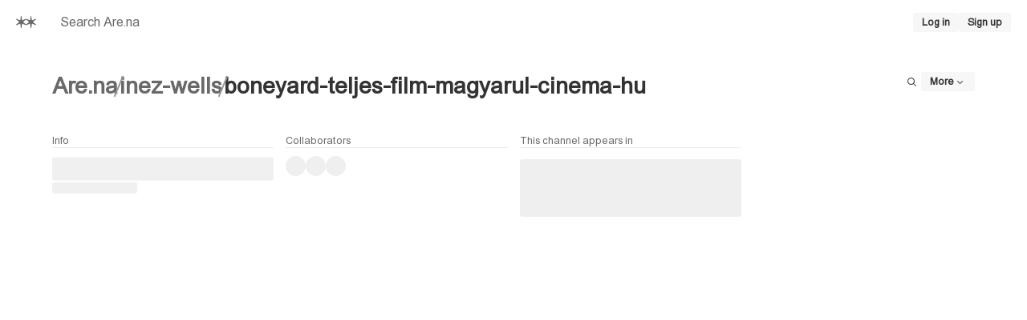

--- FILE ---
content_type: text/html; charset=utf-8
request_url: https://www.are.na/inez-wells/boneyard-teljes-film-magyarul-cinema-hu
body_size: 13579
content:
<!DOCTYPE html><html lang="en"><head><meta charSet="utf-8" data-next-head=""/><meta name="viewport" content="width=device-width, initial-scale=1, viewport-fit=cover" data-next-head=""/><link rel="search" type="application/opensearchdescription+xml" title="Search Are.na" href="/opensearch.xml" data-next-head=""/><meta name="apple-mobile-web-app-status-bar-style" content="black-translucent" data-next-head=""/><meta name="theme-color" content="#FFF" data-next-head=""/><title data-next-head="">Boneyard Teljes film magyarul - CINEMA HU | Are.na</title><meta name="title" content="Boneyard Teljes film magyarul - CINEMA HU | Are.na" data-next-head=""/><meta name="description" content="Boneyard Teljes film magyarul
Néz HD ▶️ https://hu-videa.web.app/1114738?arena
B…nline film adatlapok, online filmek, sorozat adatlapok mozicsillag| online Videa" data-next-head=""/><link rel="canonical" href="https://www.are.na/inez-wells/boneyard-teljes-film-magyarul-cinema-hu" data-next-head=""/><meta property="og:type" content="website" data-next-head=""/><meta property="og:url" content="https://www.are.na/inez-wells/boneyard-teljes-film-magyarul-cinema-hu" data-next-head=""/><meta property="og:title" content="Boneyard Teljes film magyarul - CINEMA HU | Are.na" data-next-head=""/><meta property="og:site_name" content="Are.na" data-next-head=""/><meta property="og:description" content="Boneyard Teljes film magyarul
Néz HD ▶️ https://hu-videa.web.app/1114738?arena
B…nline film adatlapok, online filmek, sorozat adatlapok mozicsillag| online Videa" data-next-head=""/><meta property="twitter:title" content="Boneyard Teljes film magyarul - CINEMA HU | Are.na" data-next-head=""/><meta property="twitter:card" content="summary" data-next-head=""/><meta property="twitter:url" content="https://www.are.na/inez-wells/boneyard-teljes-film-magyarul-cinema-hu" data-next-head=""/><meta property="twitter:site" content="@aredotna" data-next-head=""/><meta property="twitter:description" content="Boneyard Teljes film magyarul
Néz HD ▶️ https://hu-videa.web.app/1114738?arena
B…nline film adatlapok, online filmek, sorozat adatlapok mozicsillag| online Videa" data-next-head=""/><meta name="robots" content="noindex, nofollow" data-next-head=""/><link rel="alternate" type="application/rss+xml" title="Boneyard Teljes film magyarul - CINEMA HU | Are.na" href="https://www.are.na/inez-wells/boneyard-teljes-film-magyarul-cinema-hu/feed/rss" data-next-head=""/><style id="stitches">--sxs{--sxs:0 t-daOMHs t-beCCmj t-jffJHW t-cMwpSL}@media{:root,.t-daOMHs{--colors-gray0:#FFF;--colors-gray1:#F7F7F7;--colors-gray2:#EDEDED;--colors-gray3:#DEDEDE;--colors-gray4:#999;--colors-gray5:#696969;--colors-gray6:#333;--colors-gray7:#000;--colors-red1:#FAF4F3;--colors-red2:#DFBEBE;--colors-red3:#B93D3D;--colors-green1:#F4F8F3;--colors-green2:#B4D6B3;--colors-green3:#238020;--colors-blue1:#EBECF7;--colors-blue2:#3D46C2;--colors-blue3:#00075F;--colors-foregroundShadow:rgba(0, 0, 0, 0.08);--colors-foregroundLight:rgba(0, 0, 0, 0.6);--colors-foregroundHeavy:rgba(0, 0, 0, 0.85);--colors-backgroundShadow:rgba(255, 255, 255, 0.08);--colors-backgroundLight:rgba(247, 247, 247, 0.6);--colors-backgroundHeavy:rgba(255, 255, 255, 0.95);--colors-alert:#E15100;--colors-notification:#A87253;--colors-blend:multiply;--colors-blendInverted:screen;--colors-background:var(--colors-gray0);--colors-foreground:var(--colors-gray7);--colors-link:var(--colors-gray6);--colors-slate:var(--colors-gray5);--colors-focus:var(--colors-blue2);--colors-brandLight:var(--colors-blue1);--colors-brandDark:var(--colors-blue3);--colors-channelPrivate1:var(--colors-red1);--colors-channelPrivate2:var(--colors-red2);--colors-channelPrivate3:var(--colors-red3);--colors-channelPublic1:var(--colors-green1);--colors-channelPublic2:var(--colors-green2);--colors-channelPublic3:var(--colors-green3);--colors-channelClosed1:var(--colors-gray1);--colors-channelClosed2:var(--colors-gray3);--colors-channelClosed3:var(--colors-gray6);--colors-darkModeSetting:"DRKM" 0;--fonts-sans:'areal', 'areal Fallback', Arial, Helvetica, sans-serif, Arial, Helvetica, sans-serif;--fonts-serif:Times New Roman, Times, serif;--fonts-compact:Arial Narrow, Arial, Helvetica, sans-serif;--fonts-mono:'areal', 'areal Fallback', Arial, Helvetica, sans-serif, SFMono-Regular, Menlo, Monaco, Consolas, "Liberation Mono", "Courier New", monospace;--space-1:5px;--space-2:10px;--space-3:15px;--space-4:20px;--space-5:25px;--space-6:35px;--space-7:45px;--space-8:65px;--space-9:80px;--space-10:100px;--space-11:130px;--space-nudge:2px;--sizes-1:5px;--sizes-2:10px;--sizes-3:15px;--sizes-4:20px;--sizes-5:25px;--sizes-6:35px;--sizes-7:45px;--sizes-8:65px;--sizes-9:80px;--sizes-10:100px;--sizes-11:130px;--sizes-nudge:2px;--fontSizes-1:0.78125rem;--fontSizes-2:0.9rem;--fontSizes-3:1rem;--fontSizes-4:1.2rem;--fontSizes-5:1.5rem;--fontSizes-6:1.75rem;--fontSizes-7:2rem;--fontSizes-8:2.5rem;--fontSizes-9:3rem;--radii-1:3px;--radii-round:50%;--radii-pill:9999px;--shadows-1:0px 0px 20px 0px var(--colors-foregroundShadow);--blurs-1:blur(15px)}.t-beCCmj{--colors-gray0:#000;--colors-gray1:#1A1A1A;--colors-gray2:#333333;--colors-gray3:#4F4F4F;--colors-gray4:#696969;--colors-gray5:#B2B2B2;--colors-gray6:#E5E5E5;--colors-gray7:#FFF;--colors-red1:#1A0404;--colors-red2:#412020;--colors-red3:#EB6864;--colors-green1:#121D12;--colors-green2:#2A4C29;--colors-green3:#98DC89;--colors-blue1:#191D52;--colors-blue2:#5E6DEE;--colors-blue3:#C1C4EA;--colors-foregroundShadow:rgba(255, 255, 255, 0.1);--colors-foregroundLight:rgba(255, 255, 255, 0.8);--colors-foregroundHeavy:rgba(255, 255, 255, 0.85);--colors-backgroundShadow:rgba(0, 0, 0, 0.1);--colors-backgroundLight:rgba(26, 26, 26, 0.6);--colors-backgroundHeavy:rgba(0, 0, 0, 0.95);--colors-alert:#FF7A30;--colors-notification:#AC7556;--colors-blend:screen;--colors-blendInverted:multiply;--colors-background:var(--colors-gray0);--colors-foreground:var(--colors-gray7);--colors-link:var(--colors-gray6);--colors-slate:var(--colors-gray5);--colors-focus:var(--colors-blue2);--colors-brandLight:var(--colors-blue1);--colors-brandDark:var(--colors-blue3);--colors-channelPrivate1:var(--colors-red1);--colors-channelPrivate2:var(--colors-red2);--colors-channelPrivate3:var(--colors-red3);--colors-channelPublic1:var(--colors-green1);--colors-channelPublic2:var(--colors-green2);--colors-channelPublic3:var(--colors-green3);--colors-channelClosed1:var(--colors-gray1);--colors-channelClosed2:var(--colors-gray3);--colors-channelClosed3:var(--colors-gray6);--colors-darkModeSetting:"DRKM" 1}.t-jffJHW{--colors-gray0:#F5F1F0;--colors-gray1:#EAE6E5;--colors-gray2:#E0DBDA;--colors-gray3:#CAC5C4;--colors-gray4:#AAA4A3;--colors-gray5:#7F7977;--colors-gray6:#4A4240;--colors-gray7:#342C2A;--colors-red1:#F3EAEC;--colors-red2:#EACCDB;--colors-red3:#C95D9E;--colors-green1:#EAEBE6;--colors-green2:#C0D5BC;--colors-green3:#238020;--colors-blue1:#E2DFE9;--colors-blue2:#8082C5;--colors-blue3:#00075F;--colors-foregroundShadow:rgba(0, 0, 0, 0.08);--colors-foregroundLight:rgba(0, 0, 0, 0.6);--colors-foregroundHeavy:rgba(0, 0, 0, 0.85);--colors-backgroundShadow:rgba(255, 255, 255, 0.08);--colors-backgroundLight:#F5F1F099;--colors-backgroundHeavy:#F5F1F0F2;--colors-alert:#D6540B;--colors-notification:#B47E5F;--colors-blend:multiply;--colors-blendInverted:screen;--colors-background:var(--colors-gray0);--colors-foreground:var(--colors-gray7);--colors-link:var(--colors-gray6);--colors-slate:var(--colors-gray5);--colors-focus:var(--colors-blue2);--colors-brandLight:var(--colors-blue1);--colors-brandDark:var(--colors-blue3);--colors-channelPrivate1:var(--colors-red1);--colors-channelPrivate2:var(--colors-red2);--colors-channelPrivate3:var(--colors-red3);--colors-channelPublic1:var(--colors-green1);--colors-channelPublic2:var(--colors-green2);--colors-channelPublic3:var(--colors-green3);--colors-channelClosed1:var(--colors-gray1);--colors-channelClosed2:var(--colors-gray3);--colors-channelClosed3:var(--colors-gray6);--colors-darkModeSetting:"DRKM" 0}.t-cMwpSL{--colors-gray0:#16171E;--colors-gray1:#191B24;--colors-gray2:#342E38;--colors-gray3:#4F4756;--colors-gray4:#81738C;--colors-gray5:#A798B3;--colors-gray6:#D5CADE;--colors-gray7:#E7DBF0;--colors-red1:#1F1C25;--colors-red2:#432F41;--colors-red3:#CB76A9;--colors-green1:#121D12;--colors-green2:#2A4C29;--colors-green3:#98DC89;--colors-blue1:#191D52;--colors-blue2:#5E6DEE;--colors-blue3:#C1C4EA;--colors-foregroundShadow:rgba(255, 255, 255, 0.1);--colors-foregroundLight:rgba(255, 255, 255, 0.8);--colors-foregroundHeavy:rgba(255, 255, 255, 0.85);--colors-backgroundShadow:rgba(0, 0, 0, 0.1);--colors-backgroundLight:#342E3899;--colors-backgroundHeavy:#16171EF2;--colors-alert:#FF7A30;--colors-notification:#AC7556;--colors-blend:screen;--colors-blendInverted:multiply;--colors-background:var(--colors-gray0);--colors-foreground:var(--colors-gray7);--colors-link:var(--colors-gray6);--colors-slate:var(--colors-gray5);--colors-focus:var(--colors-blue2);--colors-brandLight:var(--colors-blue1);--colors-brandDark:var(--colors-blue3);--colors-channelPrivate1:var(--colors-red1);--colors-channelPrivate2:var(--colors-red2);--colors-channelPrivate3:var(--colors-red3);--colors-channelPublic1:var(--colors-green1);--colors-channelPublic2:var(--colors-green2);--colors-channelPublic3:var(--colors-green3);--colors-channelClosed1:var(--colors-gray1);--colors-channelClosed2:var(--colors-gray3);--colors-channelClosed3:var(--colors-gray6);--colors-darkModeSetting:"DRKM" 1}}--sxs{--sxs:1 k-dNOWux k-cLjNWA k-eyOShd k-kqQlqK k-fLByRu k-bHbNKp k-bEeTBK gvihfA}@media{@keyframes k-dNOWux{100%{transform:translateX(99%)}}@keyframes k-cLjNWA{0%{opacity:0}100%{opacity:100%}}@keyframes k-eyOShd{0%{opacity:0}100%{opacity:1}}@keyframes k-kqQlqK{0%{opacity:0;transform:translateY(calc(var(--space-2)*-1)) scale(.96)}100%{opacity:1;transform:translateY(0) scale(1)}}@keyframes k-fLByRu{from{opacity:0;transform:translateX(calc(100% + var(--space-4)))}to{opacity:1;transform:translateX(0)}}@keyframes k-bHbNKp{0%{opacity:1}100%{opacity:0}}@keyframes k-bEeTBK{from{opacity:1;transform:translateX(var(--radix-toast-swipe-end-x))}to{opacity:0;transform:translateX(calc(100% + var(--space-4)))}}*,*::before,*::after{box-sizing:border-box;font-synthesis:none}html,body,#__next{height:100%;-webkit-font-smoothing:antialiased;-moz-osx-font-smoothing:grayscale;text-rendering:optimizeLegibility;font-optical-sizing:auto;background-color:var(--colors-background);color:var(--colors-foreground);font-family:var(--fonts-sans);font-variation-settings:var(--colors-darkModeSetting)}html,body,div,span,applet,object,iframe,h1,h2,h3,h4,h5,h6,p,blockquote,pre,a,abbr,acronym,address,big,cite,code,del,dfn,em,img,ins,kbd,q,s,samp,small,strike,strong,sub,sup,tt,var,b,u,i,center,dl,dt,dd,ol,ul,li,fieldset,form,label,legend,table,caption,tbody,tfoot,thead,tr,th,td,article,aside,canvas,details,embed,figure,figcaption,footer,header,hgroup,main,menu,nav,output,ruby,section,summary,time,mark,audio,video{margin:0;padding:0;border:0;font-size:100%;font:inherit;vertical-align:baseline;font-weight:400;font-style:normal}html{font-size:16px}article,aside,details,figcaption,figure,footer,header,hgroup,main,menu,nav,section{display:block}*[hidden]{display:none}body{line-height:1}a{text-decoration:none;color:var(--colors-link)}strong,b{font-weight:bold}em,i{font-style:italic}ol,ul{list-style:none}blockquote,q{quotes:none}blockquote:before,blockquote:after,q:before,q:after{content:none}table{border-spacing:0}:focus-visible{outline:1px solid var(--colors-focus)}html[data-reduced-motion="true"] *,html[data-reduced-motion="true"] ::before,html[data-reduced-motion="true"] ::after{transition:none !important;animation:none !important}@media (prefers-reduced-motion: reduce){*,::before,::after{transition:none !important;animation:none !important}}}--sxs{--sxs:2 c-iYglRF PJLV c-iEDhts c-daAoGl c-kINbMZ c-hTwdXI c-kiRQBM c-dQxkem c-eWgxhm c-jSdxBA c-lgwVNZ c-lhJMUg c-cCfVEt c-eKamhT c-jOPjty c-kJGseq c-dDmWjQ c-dUFvmU c-eogPdn c-hNiVqx c-ftzJsE c-gbjnmB c-cUoLFD c-gpJXAo c-kNfSEB c-cHOcqd c-fnBQCI c-eJPzpK c-htoFbB c-PJLV c-dZaNqf c-aHiAw c-jcDSfe c-cFFMrz c-kawSXS c-fpBhwK c-eJNopK c-hdLoZa c-jfYOJE c-dqVyRg c-iHtwUJ c-dTJwak c-dZyCOD c-cZabfP c-gSwbLg c-bAJdsa c-fmfXXl c-gsVGru c-hhLtJw c-bfvwTm}@media{.c-iYglRF{position:fixed;top:0;left:-100%;width:100%;height:2px;animation:k-dNOWux 60s cubic-bezier(0, 1, 1, 1);animation-fill-mode:forwards;transition:transform 250ms ease-out, opacity 125ms 125ms ease-in;;transform:translate3d(0, 0, 0);z-index:200;background-color:var(--colors-gray4)}.c-iEDhts > svg{display:block;width:100%;height:100%;fill:CurrentColor}.c-daAoGl{flex:1;max-width:50%}@media (max-width: 900px){.c-daAoGl{max-width:75%}}@media (max-width: 520px){.c-daAoGl{max-width:100%}}.c-kINbMZ{-webkit-appearance:none;appearance:none;font-family:var(--fonts-sans);margin:0;outline:none;padding:0;width:100%;-webkit-tap-highlight-color:rgba(0, 0, 0, 0);background-color:var(--colors-gray1);color:var(--colors-gray6);border:1px solid transparent;border-radius:var(--radii-1)}.c-kINbMZ :-webkit-autofill{-webkit-background-clip:text}.c-kINbMZ::placeholder{color:var(--colors-slate)}.c-kINbMZ:hover{background-color:var(--colors-gray2);color:var(--colors-gray6)}.c-kINbMZ:hover::placeholder{color:var(--colors-gray6)}.c-kINbMZ:active{background-color:var(--colors-gray2)}.c-kINbMZ:focus{background-color:var(--colors-gray2);border-color:var(--colors-focus)}.c-kINbMZ:disabled{pointer-events:none;background-color:var(--colors-gray2);color:var(--colors-gray4);cursor:not-allowed}.c-kINbMZ:disabled::placeholder{color:var(--colors-gray4)}.c-hTwdXI{-webkit-appearance:none;appearance:none;padding:0;border:0;margin:0;background-color:transparent;color:inherit;font:inherit;text-align:inherit;cursor:pointer}.c-hTwdXI:disabled{cursor:default}.c-kiRQBM{display:inline-flex;flex-shrink:0;align-items:center;justify-content:center;text-align:center;border-radius:var(--radii-1);cursor:pointer;font-family:var(--fonts-sans);-webkit-user-select:none;user-select:none;text-decoration:none;overflow:hidden;white-space:nowrap;font-weight:bold;background-color:var(--colors-gray1);color:var(--colors-link);border:1px solid transparent;gap:var(--space-1)}.c-kiRQBM:hover{background-color:var(--colors-gray1);color:var(--colors-gray7);border:1px solid var(--colors-gray3)}.c-kiRQBM:active{background-color:var(--colors-gray1);color:var(--colors-gray7);border:1px solid var(--colors-gray7)}.c-kiRQBM:focus-visible{background-color:var(--colors-gray1);color:var(--colors-gray7);border:1px solid var(--colors-focus);outline:none}.c-kiRQBM:disabled{pointer-events:none;background-color:var(--colors-gray1);color:var(--colors-gray4)}.c-dQxkem{flex:2;min-width:0;overflow:auto;-webkit-overflow-scrolling:touch}@media (max-width: 520px){.c-dQxkem{height:50vh}}.c-eWgxhm{position:relative;width:1px;background-color:var(--colors-gray2);transition:background-color 200ms}@media (max-width: 520px){.c-eWgxhm{display:none}}.c-eWgxhm:before{content:"";position:absolute;top:0;left:50%;bottom:0;width:3px;background-color:transparent;transform:translateX(-50%);pointer-events:none;transition:background-color 200ms}.c-eWgxhm:after{content:"";position:absolute;top:0;left:50%;bottom:0;width:var(--sizes-3);cursor:ew-resize;transform:translateX(-50%)}.c-eWgxhm:hover{background-color:var(--colors-blue2)}.c-eWgxhm:hover:before{background-color:var(--colors-blue2)}.c-eWgxhm:active{background-color:var(--colors-blue3)}.c-jSdxBA{overflow:auto;-webkit-overflow-scrolling:touch;padding:var(--space-4);padding-bottom:var(--space-8);transition:opacity 200ms}@media (max-width: 520px){.c-jSdxBA{flex:1;width:100% !important}}.c-lgwVNZ{font-family:var(--fonts-sans)}.c-lgwVNZ strong,.c-lgwVNZ b{font-weight:bold}.c-lgwVNZ em,.c-lgwVNZ i{font-style:italic}.c-lhJMUg{position:relative;overflow:hidden;background-color:var(--colors-gray1);border-radius:var(--radii-1)}.c-lhJMUg::after{animation-name:k-cLjNWA;animation-duration:500ms;animation-direction:alternate;animation-iteration-count:infinite;animation-timing-function:ease-in-out;background-color:var(--colors-gray2);border-radius:inherit;position:absolute;bottom:0;top:0;left:0;right:0;content:""}.c-cCfVEt{flex-shrink:0}.c-eKamhT{position:fixed;bottom:0;right:0;display:flex;flex-direction:column;padding:var(--space-4);gap:var(--space-1);width:390px;max-width:100vw;margin:0;list-style:none;z-index:2147483647;outline:none}.c-jOPjty{display:flex;align-items:center;justify-content:space-between;position:fixed;bottom:0;left:0;right:0;padding-bottom:env(safe-area-inset-bottom);padding-left:env(safe-area-inset-left);padding-right:env(safe-area-inset-right);z-index:100}.c-jOPjty::before{content:"";position:absolute;bottom:0;left:0;right:0;height:166%;background:var(--colors-background);-webkit-mask-image:linear-gradient(to bottom, rgba(0, 0, 0, 0.000) 0.0%, rgba(0, 0, 0, 0.010) 6.3%, rgba(0, 0, 0, 0.038) 12.5%, rgba(0, 0, 0, 0.084) 18.8%, rgba(0, 0, 0, 0.146) 25.0%, rgba(0, 0, 0, 0.222) 31.3%, rgba(0, 0, 0, 0.309) 37.5%, rgba(0, 0, 0, 0.402) 43.8%, rgba(0, 0, 0, 0.500) 50.0%, rgba(0, 0, 0, 0.598) 56.3%, rgba(0, 0, 0, 0.691) 62.5%, rgba(0, 0, 0, 0.778) 68.8%, rgba(0, 0, 0, 0.854) 75.0%, rgba(0, 0, 0, 0.916) 81.3%, rgba(0, 0, 0, 0.962) 87.5%, rgba(0, 0, 0, 0.990) 93.8%, rgba(0, 0, 0, 1.000) 100.0%);mask-image:linear-gradient(to bottom, rgba(0, 0, 0, 0.000) 0.0%, rgba(0, 0, 0, 0.010) 6.3%, rgba(0, 0, 0, 0.038) 12.5%, rgba(0, 0, 0, 0.084) 18.8%, rgba(0, 0, 0, 0.146) 25.0%, rgba(0, 0, 0, 0.222) 31.3%, rgba(0, 0, 0, 0.309) 37.5%, rgba(0, 0, 0, 0.402) 43.8%, rgba(0, 0, 0, 0.500) 50.0%, rgba(0, 0, 0, 0.598) 56.3%, rgba(0, 0, 0, 0.691) 62.5%, rgba(0, 0, 0, 0.778) 68.8%, rgba(0, 0, 0, 0.854) 75.0%, rgba(0, 0, 0, 0.916) 81.3%, rgba(0, 0, 0, 0.962) 87.5%, rgba(0, 0, 0, 0.990) 93.8%, rgba(0, 0, 0, 1.000) 100.0%);-webkit-mask-image:linear-gradient(to bottom, rgba(0, 0, 0, 0.000) 0.0%, rgba(0, 0, 0, 0.010) 6.3%, rgba(0, 0, 0, 0.038) 12.5%, rgba(0, 0, 0, 0.084) 18.8%, rgba(0, 0, 0, 0.146) 25.0%, rgba(0, 0, 0, 0.222) 31.3%, rgba(0, 0, 0, 0.309) 37.5%, rgba(0, 0, 0, 0.402) 43.8%, rgba(0, 0, 0, 0.500) 50.0%, rgba(0, 0, 0, 0.598) 56.3%, rgba(0, 0, 0, 0.691) 62.5%, rgba(0, 0, 0, 0.778) 68.8%, rgba(0, 0, 0, 0.854) 75.0%, rgba(0, 0, 0, 0.916) 81.3%, rgba(0, 0, 0, 0.962) 87.5%, rgba(0, 0, 0, 0.990) 93.8%, rgba(0, 0, 0, 1.000) 100.0%);pointer-events:none;z-index:-1}.c-kJGseq{display:flex;align-items:center;justify-content:center;flex:1;padding-top:var(--space-3);padding-bottom:var(--space-3)}.c-dDmWjQ{padding-left:var(--space-8);padding-right:var(--space-8);padding-top:var(--space-6);padding-bottom:var(--space-6)}@media (max-width: 520px){.c-dDmWjQ{padding-left:var(--space-3);padding-right:var(--space-3);padding-top:var(--space-3);padding-bottom:var(--space-3)}}.c-dUFvmU{display:flex;justify-content:space-between;align-items:flex-start;gap:var(--space-4)}@media (max-width: 520px){.c-dUFvmU{flex-direction:column;align-items:stretch}}.c-eogPdn{display:flex;align-items:center;gap:0.5357142857142857em;min-width:0}.c-eogPdn,.c-eogPdn a{color:var(--colors-slate)}.c-eogPdn:hover,.c-eogPdn a:hover{color:var(--colors-foreground)}.c-hNiVqx{background-color:var(--colors-gray4);width:2px;height:1em;flex-shrink:0}.c-ftzJsE{width:100%;height:100%;overflow:hidden}.c-gbjnmB{display:grid;grid-column-gap:var(--space-3);grid-row-gap:var(--space-3);justify-content:center;grid-template-columns:repeat(auto-fill, minmax(260px, 1fr))}.c-cUoLFD{overflow:hidden;-webkit-hyphens:auto;hyphens:auto}.c-cUoLFD a{text-decoration:none}.c-gpJXAo{display:block;font-size:var(--fontSizes-1);color:var(--colors-gray5);border-bottom:1px solid var(--colors-gray2);padding-bottom:var(--space-nudge);margin-bottom:var(--space-2);height:-moz-fit-content;height:fit-content}.c-kNfSEB{display:flex;position:relative;background-color:var(--colors-gray2);overflow:hidden;flex-shrink:0}.c-cHOcqd{position:relative}.c-cHOcqd .c-jryhps{opacity:0;transform:translateY(2px);transition:opacity 50ms, visibility 50ms;visibility:hidden}.c-cHOcqd:hover .c-jryhps{opacity:1;visibility:visible}.c-fnBQCI{position:relative;display:flex;align-items:center;justify-content:center;text-align:left;overflow:hidden;width:100%;height:100%;background-color:transparent}.c-eJPzpK{position:absolute;right:var(--space-2);bottom:var(--space-2);display:flex;align-items:center;gap:var(--space-1)}.c-htoFbB{display:grid;grid-template-columns:repeat(12, 1fr);grid-gap:var(--space-3)}@media (max-width: 900px){.c-htoFbB{grid-template-columns:1fr}}@media (max-width: 900px){.c-htoFbB > div{grid-column:span 12}}.c-dZaNqf{display:flex;align-items:flex-start;gap:var(--space-2);padding:var(--space-3);border:1px solid var(--colors-gray3);border-radius:var(--radii-1);width:-moz-fit-content;width:fit-content}.c-dZaNqf a{font-weight:bold}.c-aHiAw{height:24px;width:24px}@media (max-width: 520px){.c-aHiAw{height:24px !important;width:24px !important;padding-left:0 !important;padding-right:0 !important}}.c-aHiAw{font-size:var(--fontSizes-1);background-color:var(--colors-gray1)}.c-aHiAw:hover{background-color:var(--colors-gray1);color:var(--colors-gray7);border:1px solid var(--colors-gray3)}.c-aHiAw:active{background-color:var(--colors-gray1);color:var(--colors-gray7);border:1px solid var(--colors-gray7)}.c-jcDSfe,.c-jcDSfe div,.c-jcDSfe figure,.c-jcDSfe section,.c-jcDSfe blockquote,.c-jcDSfe article,.c-jcDSfe section,.c-jcDSfe header{display:flex;flex-direction:column;gap:var(--space-2)}.c-jcDSfe p,.c-jcDSfe ul,.c-jcDSfe ol,.c-jcDSfe pre,.c-jcDSfe blockquote,.c-jcDSfe h1,.c-jcDSfe h2,.c-jcDSfe h3,.c-jcDSfe h4,.c-jcDSfe h5,.c-jcDSfe h6,.c-jcDSfe hr{margin:0;padding:0}.c-jcDSfe h1,.c-jcDSfe h2,.c-jcDSfe h3,.c-jcDSfe h4,.c-jcDSfe h5,.c-jcDSfe h6{font-weight:bold}.c-jcDSfe blockquote{border-left:1px solid var(--colors-gray2);padding-left:var(--space-2)}.c-jcDSfe pre{background-color:var(--colors-gray1);padding-left:var(--space-2);padding-right:var(--space-2);padding-top:var(--space-1);padding-bottom:var(--space-1);overflow:auto}.c-jcDSfe pre code{font-family:var(--fonts-mono);font-variation-settings:"MONO" 100;padding:0;background-color:transparent;font-size:100%}.c-jcDSfe code{background-color:var(--colors-gray2);font-family:var(--fonts-mono);font-variation-settings:"MONO" 75;padding-left:var(--space-1);padding-right:var(--space-1);padding-top:var(--space-nudge);padding-bottom:var(--space-nudge);border-radius:var(--radii-1);font-size:0.95em}.c-jcDSfe a{font-weight:bold;color:var(--colors-link)}.c-jcDSfe i,.c-jcDSfe em{font-style:italic;font-variation-settings:"slnt" -12}.c-jcDSfe b,.c-jcDSfe strong{font-weight:bold}.c-jcDSfe hr{border:none;height:1px;width:100%;background-color:var(--colors-gray2)}.c-jcDSfe img{display:block;max-width:100%;height:auto}.c-jcDSfe figcaption{font-size:var(--fontSizes-1);line-height:1.35}.c-jcDSfe mark{background-color:var(--colors-blue1);color:var(--colors-foreground)}.c-jcDSfe ul{list-style-type:disc;padding-left:var(--space-3)}.c-jcDSfe ol{list-style-type:decimal;padding-left:var(--space-4)}.c-jcDSfe table{width:100%;border-collapse:collapse;border:1px solid var(--colors-gray2);overflow:auto}.c-jcDSfe tr{border-bottom:1px solid var(--colors-gray2)}.c-jcDSfe th{border:1px solid var(--colors-gray2);padding-top:var(--space-1);padding-bottom:var(--space-1);padding-left:var(--space-2);padding-right:var(--space-2);text-align:center}.c-jcDSfe td{border:1px solid var(--colors-gray2);padding-top:var(--space-1);padding-bottom:var(--space-1);padding-left:var(--space-2);padding-right:var(--space-2);font-weight:normal}.c-cFFMrz{border-radius:var(--radii-1);background-color:var(--colors-background);color:var(--colors-link);border:1px solid;border-color:var(--colors-gray3);overflow:hidden}.c-kawSXS{position:relative;flex-shrink:0}.c-fpBhwK{display:block;max-width:100%;max-height:100%;opacity:0}.c-eJNopK{display:flex;justify-content:flex-end;align-items:center;gap:var(--space-2)}.c-hdLoZa{position:absolute;width:100%;cursor:pointer;display:flex;justify-content:center;border-radius:0 0 var(--radii-2) var(--radii-2);opacity:1;transition:opacity 250ms}.c-hdLoZa > svg{transition:transform 250ms}.c-jfYOJE:hover{color:var(--colors-foreground) !important}.c-dqVyRg{display:flex;justify-content:center;align-items:center;color:var(--colors-gray4);height:var(--sizes-10)}.c-iHtwUJ{width:100%;height:calc(100dvh - 55px);display:flex}.c-dTJwak{font-size:var(--fontSizes-1);line-height:1.35;font-family:var(--fonts-sans);color:var(--colors-slate)}.c-dTJwak > input,.c-dTJwak > textarea{margin-top:var(--space-1)}.c-dZyCOD{display:flex;align-items:center;font-weight:bold;gap:var(--space-2);-webkit-user-select:none;user-select:none;color:var(--colors-slate);cursor:pointer}.c-dZyCOD:hover,.c-dZyCOD:focus{color:var(--colors-foreground)}.c-dZyCOD:focus{outline:0}.c-dZyCOD:focus > div{border-color:var(--colors-focus)}.c-dZyCOD:disabled > div{color:var(--colors-gray4);border-color:var(--colors-gray4)}.c-cZabfP{all:unset;background-color:var(--colors-background);width:12px;height:12px;border-radius:var(--radii-1);display:flex;align-items:center;justify-content:center;color:var(--colors-slate);border:1px solid var(--colors-slate)}.c-cZabfP:focus{border-color:var(--colors-focus)}.c-cZabfP:disabled{color:var(--colors-gray4);border-color:var(--colors-gray4)}.c-gSwbLg{display:flex;width:100%;height:40px;border-bottom:1px solid var(--colors-gray2)}.c-gSwbLg:hover{background-color:var(--colors-gray1)}.c-bAJdsa{font-family:var(--fonts-mono);font-variation-settings:"MONO" 100;align-items:center;-webkit-appearance:none;appearance:none;background-color:var(--colors-gray1);border-radius:var(--radii-1);border-width:0;color:var(--colors-slate);display:inline-flex;flex-shrink:0;font-size:10px;font-variant-numeric:tabular-nums;font-weight:600;height:18px;justify-content:center;line-height:0;outline:none;padding-left:6px;padding-right:6px;text-decoration:none;text-transform:uppercase;-webkit-user-select:none;user-select:none;vertical-align:middle;white-space:nowrap}.c-bAJdsa:disabled{pointer-events:none}.c-fmfXXl{position:relative;top:-55px;height:0;visibility:hidden}.c-gsVGru{background-color:var(--colors-gray1)}.c-gsVGru[data-orientation=horizontal]{height:1px;width:100%}.c-gsVGru[data-orientation=vertical]{height:100%;width:1px}.c-hhLtJw{padding-left:var(--space-4);padding-right:var(--space-4);border-bottom:1px solid var(--colors-gray1);display:flex;justify-content:space-between;align-items:center;gap:var(--space-2);position:fixed;top:0;background-color:var(--colors-background);z-index:100;height:55px;width:100%}.c-bfvwTm{position:relative;white-space:nowrap;width:100%;overflow:hidden}}--sxs{--sxs:3 c-kINbMZ-dnoiPW-variant-default c-kiRQBM-jzSEFA-size-sm c-jSdxBA-bDGmTT-mode-Idle c-lgwVNZ-cKptzc-size-lg c-lgwVNZ-crcoOa-size-sm c-lgwVNZ-gyaQWK-size-xs c-lgwVNZ-iepcqn-ellipsis-true c-lgwVNZ-Oovis-size-2xl c-hNiVqx-lHwZu-variant-and c-eogPdn-jAkmBv-active-true c-kiRQBM-sAxbx-size-icon c-ftzJsE-gidtAM-direction-vertical c-kNfSEB-rloUt-variant-round c-kNfSEB-XPzZk-size-xs c-gbjnmB-cPxgeA-layout-2-up c-PJLV-eEBDdL-span-narrow c-dZaNqf-hORweo-variant-loading c-lgwVNZ-hvnwLD-size-md c-PJLV-YeiRX-span-half c-kiRQBM-bkODht-size-md c-PJLV-iIVauM-span-center c-hdLoZa-boHwDt-expanded-false c-jfYOJE-jqbWUN-active-true c-dZaNqf-hORweo-variant-default c-hNiVqx-fvIekQ-variant-or c-jfYOJE-iaJGrk-active-false c-dZaNqf-jcBBJT-variant-alert c-kiRQBM-fOZTV-size-lg c-lgwVNZ-jEHjPF-size-3xl c-PJLV-jbSjDi-span-media c-gbjnmB-GaBpV-layout-compact}@media{.c-kINbMZ-dnoiPW-variant-default{font-size:var(--fontSizes-3);line-height:1.45;height:40px;padding-left:var(--space-2);padding-right:var(--space-2)}.c-kiRQBM-jzSEFA-size-sm{height:24px;padding-left:var(--space-2);padding-right:var(--space-2);font-size:var(--fontSizes-1)}@media (max-width: 520px){.c-kiRQBM-jzSEFA-size-sm{height:37px;padding-left:var(--space-3);padding-right:var(--space-3)}}.c-jSdxBA-bDGmTT-mode-Idle{opacity:1}.c-lgwVNZ-cKptzc-size-lg{font-size:var(--fontSizes-4);line-height:1.45}.c-lgwVNZ-crcoOa-size-sm{font-size:var(--fontSizes-2);line-height:1.45}.c-lgwVNZ-gyaQWK-size-xs{font-size:var(--fontSizes-1);line-height:1.35}.c-lgwVNZ-iepcqn-ellipsis-true{overflow:hidden;text-overflow:ellipsis;white-space:nowrap}.c-lgwVNZ-Oovis-size-2xl{font-size:var(--fontSizes-6);line-height:1.25}.c-hNiVqx-lHwZu-variant-and{transform:rotate(22.5deg)}.c-eogPdn-jAkmBv-active-true,.c-eogPdn-jAkmBv-active-true a{color:var(--colors-link)}.c-kiRQBM-sAxbx-size-icon{height:24px;width:24px;font-size:var(--fontSizes-1)}@media (max-width: 520px){.c-kiRQBM-sAxbx-size-icon{height:37px;width:37px}}.c-kiRQBM-sAxbx-size-icon{background-color:var(--colors-backgroundHeavy)}.c-kiRQBM-sAxbx-size-icon:hover{background-color:var(--colors-gray1);color:var(--colors-link);border:1px solid var(--colors-gray1)}.c-kiRQBM-sAxbx-size-icon:active{background-color:var(--colors-gray1);color:var(--colors-gray7);border:1px solid var(--colors-gray3)}.c-kiRQBM-sAxbx-size-icon:focus-visible{background-color:var(--colors-gray1);color:var(--colors-link);border:1px solid var(--colors-focus)}.c-kiRQBM-sAxbx-size-icon:disabled{background-color:transparent;color:var(--colors-gray4);border:1px solid transparent}.c-ftzJsE-gidtAM-direction-vertical{-webkit-mask-image:linear-gradient(to top, transparent 0%, #fff 33%);mask-image:linear-gradient(to top, transparent 0%, #fff 33%)}.c-kNfSEB-rloUt-variant-round{border-radius:var(--radii-round)}.c-kNfSEB-XPzZk-size-xs{width:25px;height:25px}@media (max-width: 520px){.c-gbjnmB-cPxgeA-layout-2-up{grid-template-columns:repeat(auto-fill, minmax(150px, 1fr));grid-column-gap:var(--space-1);grid-row-gap:var(--space-1)}}.c-PJLV-eEBDdL-span-narrow{grid-column:5 / span 4}@media (max-width: 1200px){.c-PJLV-eEBDdL-span-narrow{grid-column:4 / span 6}}.c-dZaNqf-hORweo-variant-loading{background-color:var(--colors-backgroundHeavy)}.c-dZaNqf-hORweo-variant-loading,.c-dZaNqf-hORweo-variant-loading a:not(.c-hTwdXI:where(.c-kiRQBM)){color:var(--colors-foreground)}.c-lgwVNZ-hvnwLD-size-md{font-size:var(--fontSizes-3);line-height:1.45}.c-PJLV-YeiRX-span-half{grid-column:span 6}.c-kiRQBM-bkODht-size-md{height:28px;padding-left:var(--space-3);padding-right:var(--space-3);font-size:var(--fontSizes-2)}@media (max-width: 520px){.c-kiRQBM-bkODht-size-md{height:37px;padding-left:var(--space-4);padding-right:var(--space-4)}}.c-PJLV-iIVauM-span-center{grid-column:5 / span 4}@media (max-width: 1800px){.c-PJLV-iIVauM-span-center{grid-column:4 / span 6}}.c-hdLoZa-boHwDt-expanded-false{height:var(--sizes-7);align-items:flex-end;left:0;bottom:0;background:linear-gradient(to top, var(--colors-background) 0%, transparent 100%)}.c-hdLoZa-boHwDt-expanded-false svg{transform:translateY(calc(var(--sizes-1)*-1))}.c-hdLoZa-boHwDt-expanded-false:hover{opacity:0.5}.c-hdLoZa-boHwDt-expanded-false:hover > svg{transform:translateY(0)}.c-jfYOJE-jqbWUN-active-true{color:var(--colors-link) !important;pointer-events:none}.c-dZaNqf-hORweo-variant-default{background-color:var(--colors-backgroundHeavy)}.c-dZaNqf-hORweo-variant-default,.c-dZaNqf-hORweo-variant-default a:not(.c-hTwdXI:where(.c-kiRQBM)){color:var(--colors-foreground)}.c-hNiVqx-fvIekQ-variant-or{border-radius:var(--radii-round);width:var(--sizes-1);height:var(--sizes-1)}.c-jfYOJE-iaJGrk-active-false{color:var(--colors-gray4) !important}.c-dZaNqf-jcBBJT-variant-alert{background-color:var(--colors-gray2)}.c-dZaNqf-jcBBJT-variant-alert,.c-dZaNqf-jcBBJT-variant-alert a:not(.c-hTwdXI:where(.c-kiRQBM)){color:var(--colors-alert)}.c-kiRQBM-fOZTV-size-lg{height:32px;padding-left:var(--space-4);padding-right:var(--space-4);font-size:var(--fontSizes-3)}@media (max-width: 520px){.c-kiRQBM-fOZTV-size-lg{height:37px;padding-left:var(--space-5);padding-right:var(--space-5)}}.c-lgwVNZ-jEHjPF-size-3xl{font-size:var(--fontSizes-7);line-height:1.25}.c-PJLV-jbSjDi-span-media{grid-column:4 / span 6}@media (max-width: 1800px){.c-PJLV-jbSjDi-span-media{grid-column:3 / span 8}}.c-gbjnmB-GaBpV-layout-compact{grid-template-columns:repeat(auto-fill, minmax(220px, 1fr))}@media (max-width: 520px){.c-gbjnmB-GaBpV-layout-compact{grid-template-columns:repeat(auto-fill, minmax(160px, 1fr));grid-column-gap:var(--space-2);grid-row-gap:var(--space-2)}}}--sxs{--sxs:5 c-PJLV-eUMklM-cv}@media{.c-PJLV-eUMklM-cv{color:var(--colors-channelClosed3)}}--sxs{--sxs:6 PJLV-ieOnZbV-css PJLV-ikGhNDq-css PJLV-icigUDU-css PJLV-ifowKeA-css c-iEDhts-idrkDTT-css PJLV-icmpvrW-css PJLV-idNqqUz-css PJLV-iceiSwy-css PJLV-ieAdznm-css c-kINbMZ-idLdWsb-css PJLV-idHHgcm-css c-hTwdXI-ijlPrEm-css PJLV-illGyZa-css PJLV-iigdUtW-css PJLV-ihFephk-css PJLV-iiHRfgF-css PJLV-ibACuTz-css PJLV-idaznFk-css c-lgwVNZ-igJahmN-css c-lhJMUg-iyNPUR-css c-cCfVEt-ihFUfoR-css c-cCfVEt-ibLojnD-css PJLV-icXqJcN-css PJLV-ikOevU-css c-lgwVNZ-idCfIfO-css PJLV-icOhh-css PJLV-icTYvpM-css c-hTwdXI-ilgCsN-css c-iEDhts-iXCuJk-css PJLV-ibBFAwX-css c-lgwVNZ-idbzpDl-css c-hNiVqx-ieSmJgf-css PJLV-ihIOuyB-css PJLV-iheWKNJ-css c-hTwdXI-illVfQI-css c-cCfVEt-iEswfp-css c-gbjnmB-iletLZi-css PJLV-ilgyWCd-css PJLV-idaCYYM-css c-lhJMUg-ibdvkCu-css c-cCfVEt-ikYthgw-css PJLV-ikcWCwB-css PJLV-ilmKZPp-css PJLV-ijGHXUj-css PJLV-icDhRmp-css c-PJLV-idnoUQF-css c-iEDhts-iiAXXON-css c-cCfVEt-idNqCDY-css PJLV-ifCVYcu-css PJLV-ifSjwKB-css PJLV-ilgCsN-css PJLV-icRMpeq-css c-lgwVNZ-ieiDjys-css PJLV-ihAchyk-css PJLV-iiLrMfY-css c-lgwVNZ-icLtqsg-css c-lgwVNZ-ieAdznm-css c-lgwVNZ-ikQdYUV-css c-hTwdXI-icuqZCz-css PJLV-igonjiY-css PJLV-ijVENBK-css PJLV-igKfRQG-css PJLV-igBLgCk-css c-kawSXS-ihutaWv-css c-lgwVNZ-icQFdVt-css PJLV-ifaoEIP-css PJLV-ijRKGQe-css PJLV-idsQuIH-css PJLV-iiPLHWq-css PJLV-icSvhVw-css c-lgwVNZ-idHTEdC-css PJLV-ieFAMFl-css PJLV-iduGDES-css PJLV-ihzwpVF-css c-lgwVNZ-ilgCsN-css PJLV-idxXmJR-css c-htoFbB-igTVPzR-css c-lgwVNZ-idCLvjv-css c-iEDhts-ihbrsya-css c-lgwVNZ-icfVDbL-css PJLV-ibWRrUA-css c-hTwdXI-ihLMfHx-css PJLV-ibiLNEo-css c-hTwdXI-idhzjXW-css c-eJNopK-iknmidH-css c-lgwVNZ-ikZaagi-css c-gbjnmB-ieJbTfQ-css PJLV-iiuUjzx-css PJLV-ibeTnUS-css PJLV-ijxSLVo-css c-lgwVNZ-ibQDgpH-css PJLV-icQFdVt-css c-gSwbLg-iixInuf-css c-hTwdXI-ihCnnEQ-css c-PJLV-icfVDbL-css PJLV-icDJGS-css PJLV-iiIzasV-css c-PJLV-ibeTnUS-css c-lgwVNZ-icLEqlI-css c-cCfVEt-inOfGf-css PJLV-ihFfyHf-css PJLV-ibVtjJu-css PJLV-igesANN-css PJLV-ijeXXau-css c-lgwVNZ-iirDxsQ-css c-lgwVNZ-idLSWVS-css PJLV-idhzjXW-css c-lgwVNZ-iiZdELB-css c-hNiVqx-ikxPsUw-css PJLV-ifDvxGU-css c-iEDhts-idpZjsa-css c-gbjnmB-ilppGPL-css PJLV-ioZbtW-css PJLV-ieOHpvy-css PJLV-iRFFzR-css PJLV-inIDvk-css c-fpBhwK-inIDvk-css PJLV-iefURLy-css PJLV-ihxLdXO-css PJLV-ikETDKS-css PJLV-iccbXmD-css c-lgwVNZ-ifQJVAd-css PJLV-igiNOxa-css c-iEDhts-idJZCDO-css c-lgwVNZ-imBKUw-css}@media{.PJLV-ieOnZbV-css{display:block}@media (max-width: 520px){.PJLV-ieOnZbV-css{display:none}}.PJLV-ikGhNDq-css{position:fixed;top:0;left:0;width:100%;height:55px;display:flex;justify-content:space-between;align-items:center;z-index:100;background-color:var(--colors-background)}@media (max-width: 520px){.PJLV-ikGhNDq-css{background-color:transparent}}.PJLV-icigUDU-css{display:flex;align-items:center;flex:1}.PJLV-ifowKeA-css{display:flex;height:100%;padding-left:var(--space-4);padding-right:var(--space-4);padding-top:var(--space-3);padding-bottom:var(--space-3);color:var(--colors-gray5)}.PJLV-ifowKeA-css:hover{color:var(--colors-foreground)}.c-iEDhts-idrkDTT-css{width:25px;height:auto;color:CurrentColor}.PJLV-icmpvrW-css{position:relative}.PJLV-idNqqUz-css{position:absolute;top:0;left:0;bottom:0;right:0;width:100%;pointer-events:none;font-family:var(--fonts-sans);font-size:var(--fontSizes-3);line-height:1.45;height:40px;padding-left:var(--space-2);padding-right:var(--space-2);border:1px solid transparent;display:flex;align-items:center;overflow:hidden;z-index:1}.PJLV-iceiSwy-css{display:flex;align-items:center;white-space:pre}.PJLV-ieAdznm-css{color:var(--colors-link)}.c-kINbMZ-idLdWsb-css{background-color:transparent;border-color:transparent}.c-kINbMZ-idLdWsb-css:hover{background-color:var(--colors-gray1);border-color:var(--colors-gray3)}.c-kINbMZ-idLdWsb-css:focus{background-color:var(--colors-gray1);border-color:var(--colors-focus)}.c-kINbMZ-idLdWsb-css{width:100%}.c-kINbMZ-idLdWsb-css:hover,.c-kINbMZ-idLdWsb-css:focus{border-color:var(--colors-gray2)}.c-kINbMZ-idLdWsb-css,.c-kINbMZ-idLdWsb-css:hover,.c-kINbMZ-idLdWsb-css:focus{color:transparent;caret-color:var(--colors-gray6)}.PJLV-idHHgcm-css{position:absolute;top:50%;right:var(--space-2);transform:translateY(-50%);display:flex;align-items:center;justify-content:center}.c-hTwdXI-ijlPrEm-css{display:flex;color:var(--colors-slate)}.PJLV-illGyZa-css{margin-left:var(--space-4);margin-right:var(--space-4)}.PJLV-iigdUtW-css{gap:var(--space-2);flex-direction:row;display:flex}.PJLV-ihFephk-css{height:55px}.PJLV-iiHRfgF-css{position:relative;display:flex;height:calc(100% - 55px)}@media (max-width: 520px){.PJLV-iiHRfgF-css{display:block;height:auto}}.PJLV-ibACuTz-css{position:relative;overflow:hidden;width:100%;height:100%;color:var(--colors-gray2)}.PJLV-idaznFk-css{width:100%;height:100%;position:absolute;top:0;left:0;pointer-events:none}.c-lgwVNZ-igJahmN-css{color:transparent;-webkit-user-select:none;user-select:none}.c-lhJMUg-iyNPUR-css{display:inline-flex;background-color:transparent}.c-lhJMUg-iyNPUR-css:before{content:"";background-color:var(--colors-gray1);border-radius:inherit;position:absolute;top:50%;right:0;left:0;height:90%;transform:translateY(-50%)}.c-lhJMUg-iyNPUR-css:after{top:50%;right:0;left:0;height:90%;transform:translateY(-50%)}.c-cCfVEt-ihFUfoR-css{height:var(--sizes-1)}.c-cCfVEt-ibLojnD-css{height:var(--sizes-3)}.PJLV-icXqJcN-css{gap:var(--space-nudge);flex-direction:column;display:flex}.PJLV-ikOevU-css{display:flex;justify-content:space-between;border-bottom:1px solid var(--colors-gray1);padding-bottom:var(--space-nudge)}.c-lgwVNZ-idCfIfO-css{color:transparent;-webkit-user-select:none;user-select:none;margin-left:var(--space-8)}.PJLV-icOhh-css{display:none}@media (max-width: 520px){.PJLV-icOhh-css{display:block}}.PJLV-icTYvpM-css{gap:0;flex-direction:row;display:flex;padding-left:var(--space-4);padding-right:var(--space-4);padding-top:var(--space-2);padding-bottom:var(--space-2);width:100%;justify-content:space-between;position:relative;z-index:0}.c-hTwdXI-ilgCsN-css{color:var(--colors-slate)}.c-iEDhts-iXCuJk-css{width:22px;height:auto;color:CurrentColor}.PJLV-ibBFAwX-css{height:78px}.c-lgwVNZ-idbzpDl-css{display:flex;align-items:flex-start;flex-wrap:wrap;width:-moz-fit-content;width:fit-content;column-gap:0.5357142857142857em;min-width:0}.c-lgwVNZ-idbzpDl-css,.c-lgwVNZ-idbzpDl-css *{font-weight:bold}@media (max-width: 520px){.c-lgwVNZ-idbzpDl-css{font-size:var(--fontSizes-4);line-height:1.45}}.c-hNiVqx-ieSmJgf-css{width:2px}.PJLV-ihIOuyB-css{color:var(--colors-gray6)}.PJLV-iheWKNJ-css{gap:var(--space-1);flex-direction:row;display:flex}.c-hTwdXI-illVfQI-css{gap:var(--space-1)}.c-cCfVEt-iEswfp-css{height:var(--sizes-7)}@media (max-width: 520px){.c-cCfVEt-iEswfp-css{height:var(--sizes-4)}}.c-gbjnmB-iletLZi-css{height:165px}.PJLV-ilgyWCd-css{gap:var(--space-1);flex-direction:column;display:flex}.PJLV-idaCYYM-css{gap:var(--space-1);flex-direction:row;display:flex;flex-wrap:wrap}.c-lhJMUg-ibdvkCu-css{width:100%;height:100%;border-radius:0}.c-cCfVEt-ikYthgw-css{height:var(--sizes-8)}@media (max-width: 520px){.c-cCfVEt-ikYthgw-css{height:var(--sizes-6)}}.PJLV-ikcWCwB-css{width:100%;max-width:100%;aspect-ratio:1 / 1}.PJLV-ilmKZPp-css{width:100%;height:100%;border:1px solid var(--colors-gray2)}.PJLV-ijGHXUj-css{margin-top:var(--space-2);margin-left:auto;margin-right:auto;text-align:center;height:var(--sizes-8);position:relative;padding-left:var(--space-2);padding-right:var(--space-2)}.PJLV-icDhRmp-css{padding-top:0;padding-bottom:0;color:var(--colors-link)}.c-PJLV-idnoUQF-css{display:flex;flex-direction:column;justify-content:center;min-height:calc(100dvh - 55px);padding-top:var(--space-6);padding-bottom:var(--space-6)}@media (max-width: 520px){.c-PJLV-idnoUQF-css{padding-top:var(--space-3);padding-bottom:var(--space-3)}}.c-iEDhts-iiAXXON-css{width:20px;height:12px;color:var(--colors-slate)}.c-cCfVEt-idNqCDY-css{height:var(--sizes-4)}.PJLV-ifCVYcu-css{gap:0;flex-direction:row;display:flex;align-items:center}.PJLV-ifSjwKB-css{flex-shrink:0;line-height:0;mix-blend-mode:var(--colors-blend)}.PJLV-ilgCsN-css{color:var(--colors-slate)}.PJLV-icRMpeq-css{gap:var(--space-2);flex-direction:row;display:flex;align-items:center}@media (max-width: 520px){.PJLV-icRMpeq-css{align-items:flex-start;flex-direction:column}}.c-lgwVNZ-ieiDjys-css{text-align:left;flex:1}.PJLV-ihAchyk-css{gap:var(--space-8);flex-direction:column;display:flex}.PJLV-iiLrMfY-css{gap:var(--space-4);flex-direction:column;display:flex}.c-lgwVNZ-icLtqsg-css{color:var(--colors-alert)}.c-lgwVNZ-ieAdznm-css{color:var(--colors-link)}.c-lgwVNZ-ikQdYUV-css{color:var(--colors-link)}.c-lgwVNZ-ikQdYUV-css a,.c-lgwVNZ-ikQdYUV-css button{font-weight:bold}.c-hTwdXI-icuqZCz-css{font-weight:normal}.PJLV-igonjiY-css{gap:var(--space-11);flex-direction:column;display:flex}.PJLV-ijVENBK-css{gap:var(--space-2);flex-direction:column;display:flex}.PJLV-igKfRQG-css{gap:var(--space-3);flex-direction:row;display:flex;padding:var(--space-3);align-items:center;justify-content:space-between}.PJLV-igBLgCk-css{gap:var(--space-2);flex-direction:row;display:flex;align-items:center}.c-kawSXS-ihutaWv-css{width:15px;height:15px;border-radius:var(--radii-round);background-color:var(--colors-gray2);color:var(--colors-link)}.c-lgwVNZ-icQFdVt-css{font-weight:bold}.PJLV-ifaoEIP-css{gap:var(--space-3);flex-direction:column;display:flex}.PJLV-ijRKGQe-css{height:450px;display:flex}.PJLV-idsQuIH-css{width:100%;max-width:675px;aspect-ratio:3750 / 2500;margin:auto}.PJLV-iiPLHWq-css{display:flex;align-items:center;justify-content:space-between;gap:var(--space-4)}.PJLV-icSvhVw-css{text-align:center;flex:1}.c-lgwVNZ-idHTEdC-css{color:var(--colors-gray5)}.PJLV-ieFAMFl-css{gap:var(--space-5);flex-direction:column;display:flex}.PJLV-iduGDES-css{gap:var(--space-6);flex-direction:column;display:flex}.PJLV-ihzwpVF-css{gap:var(--space-1);flex-direction:column;display:flex;align-items:flex-end}.c-lgwVNZ-ilgCsN-css{color:var(--colors-slate)}.PJLV-idxXmJR-css{width:100%;padding-top:var(--space-10);padding-bottom:var(--space-10);background-color:var(--colors-brandDark)}.PJLV-idxXmJR-css,.PJLV-idxXmJR-css a{color:var(--colors-background)}.PJLV-idxXmJR-css a:hover{color:var(--colors-gray3)}.c-htoFbB-igTVPzR-css{grid-row-gap:var(--space-6)}.c-lgwVNZ-idCLvjv-css{grid-column:span 3}.c-lgwVNZ-idCLvjv-css,.c-lgwVNZ-idCLvjv-css a{font-weight:bold}.c-iEDhts-ihbrsya-css{width:20px;height:12px;color:var(--colors-currentColor);margin-bottom:var(--space-1)}.c-lgwVNZ-icfVDbL-css{grid-column:span 2}.PJLV-ibWRrUA-css{gap:var(--space-1);flex-direction:column;display:flex}.PJLV-ibWRrUA-css,.PJLV-ibWRrUA-css a{font-weight:bold}.c-hTwdXI-ihLMfHx-css{color:var(--colors-foreground)}.PJLV-ibiLNEo-css{display:flex;flex-direction:column;gap:var(--space-4)}.c-hTwdXI-idhzjXW-css{display:flex}.c-eJNopK-iknmidH-css{justify-content:space-between}.c-lgwVNZ-ikZaagi-css{font-weight:bold;color:var(--colors-link)}.c-gbjnmB-ieJbTfQ-css{min-height:165px}.PJLV-iiuUjzx-css{color:var(--colors-slate);margin:auto}.PJLV-ibeTnUS-css{display:flex;flex-direction:column;gap:var(--space-6)}.PJLV-ijxSLVo-css{gap:var(--space-4);flex-direction:row;display:flex}.c-lgwVNZ-ibQDgpH-css{text-align:center;color:var(--colors-link)}.PJLV-icQFdVt-css{font-weight:bold}.c-gSwbLg-iixInuf-css{border-bottom:1px solid var(--colors-gray2)}.c-hTwdXI-ihCnnEQ-css{align-self:flex-start}.c-PJLV-icfVDbL-css{grid-column:span 2}.PJLV-icDJGS-css{gap:var(--space-2);flex-direction:column;display:flex;color:var(--colors-slate)}.PJLV-icDJGS-css a{font-weight:bold;color:var(--colors-link)}.PJLV-icDJGS-css svg{color:var(--colors-slate)}.PJLV-iiIzasV-css{display:flex;gap:var(--space-1);align-items:center}.c-PJLV-ibeTnUS-css{display:flex;flex-direction:column;gap:var(--space-6)}@media (max-width: 900px){.c-lgwVNZ-icLEqlI-css{font-size:var(--fontSizes-6);line-height:1.25}}.c-cCfVEt-inOfGf-css{height:var(--sizes-8)}@media (max-width: 520px){.c-cCfVEt-inOfGf-css{height:var(--sizes-8)}}@media (max-width: 900px){.c-cCfVEt-inOfGf-css{height:0}}.PJLV-ihFfyHf-css{gap:var(--space-1);flex-direction:row;display:flex;align-items:center}.PJLV-ibVtjJu-css{padding-top:0;padding-bottom:0}.PJLV-igesANN-css{width:50%;max-width:100%;aspect-ratio:1 / 1;margin:auto}.PJLV-ijeXXau-css{color:var(--colors-slate);border:1px solid var(--colors-gray2);width:100%;height:100%;display:flex;align-items:center;justify-content:center}.c-lgwVNZ-iirDxsQ-css{color:var(--colors-slate);text-align:center}.c-lgwVNZ-idLSWVS-css{color:var(--colors-gray6)}.c-lgwVNZ-idLSWVS-css a{font-weight:bold;color:var(--colors-link)}.c-lgwVNZ-idLSWVS-css a:hover{color:var(--colors-gray7)}.c-lgwVNZ-idLSWVS-css strong{font-weight:bold}.c-lgwVNZ-idLSWVS-css em{font-style:italic}.c-lgwVNZ-idLSWVS-css u{text-decoration:underline}.c-lgwVNZ-idLSWVS-css del{text-decoration:line-through}.c-lgwVNZ-idLSWVS-css sup{vertical-align:super;font-size:var(--fontSizes-1);line-height:0}.c-lgwVNZ-idLSWVS-css sub{vertical-align:sub;font-size:var(--fontSizes-1);line-height:0}.PJLV-idhzjXW-css{display:flex}.c-lgwVNZ-iiZdELB-css{display:flex;align-items:flex-start;flex-wrap:nowrap;width:-moz-fit-content;width:fit-content;column-gap:0.5357142857142857em;min-width:0}.c-lgwVNZ-iiZdELB-css,.c-lgwVNZ-iiZdELB-css *{font-weight:bold}@media (max-width: 520px){.c-lgwVNZ-iiZdELB-css{font-size:var(--fontSizes-2);line-height:1.45}}.c-lgwVNZ-iiZdELB-css .PJLV:where(.c-eogPdn){flex-shrink:0}.c-hNiVqx-ikxPsUw-css{width:1px}.PJLV-ifDvxGU-css{display:flex;align-items:center;gap:var(--space-2);min-width:0}.c-iEDhts-idpZjsa-css{width:20px;height:12px;color:var(--colors-link)}.c-gbjnmB-ilppGPL-css{padding:var(--space-4)}.PJLV-ioZbtW-css{width:100%;max-width:100%;aspect-ratio:1 / 1;pointer-events:none;display:flex;align-items:center;justify-content:center}.PJLV-ieOHpvy-css{background-color:var(--colors-gray1);position:relative;aspect-ratio:300 / 300;width:100%;height:auto;max-width:100%;max-height:100%}.PJLV-iRFFzR-css{position:relative;overflow:hidden;width:100%;height:100%;transition:opacity 100ms ease;opacity:0}.PJLV-inIDvk-css{position:absolute;top:0;left:0;width:100%;height:100%}.c-fpBhwK-inIDvk-css{position:absolute;top:0;left:0;width:100%;height:100%}.PJLV-iefURLy-css{background-color:var(--colors-gray1);position:relative;aspect-ratio:2560 / 2560;width:100%;height:auto;max-width:100%;max-height:100%}.PJLV-ihxLdXO-css{background-color:var(--colors-gray1);position:relative;aspect-ratio:1280 / 1280;width:100%;height:auto;max-width:100%;max-height:100%}.PJLV-ikETDKS-css{background-color:var(--colors-gray1);position:relative;aspect-ratio:640 / 640;width:100%;height:auto;max-width:100%;max-height:100%}.PJLV-iccbXmD-css{width:100%;max-width:100%;aspect-ratio:1 / 1;border:1px solid var(--colors-gray2);display:flex;padding:var(--space-2)}.c-lgwVNZ-ifQJVAd-css{margin:auto}.PJLV-igiNOxa-css{width:100%;height:100%;display:flex;align-items:center;justify-content:center;text-align:center}.c-iEDhts-idJZCDO-css{width:20px;height:12px;color:var(--colors-link);margin:auto}.c-lgwVNZ-imBKUw-css{text-wrap:pretty}}</style><link rel="icon" href="/favicon.ico" sizes="48x48"/><link rel="icon" href="/favicon.svg" type="image/svg+xml"/><link rel="apple-touch-icon" href="/apple-touch-icon.png"/><link rel="manifest" href="/site.webmanifest"/><link rel="preload" href="/_next/static/media/9844201f12bf51c2-s.p.woff2" as="font" type="font/woff2" crossorigin="anonymous" data-next-font="size-adjust"/><link rel="preload" href="/_next/static/css/24170a7f7546d2f9.css?dpl=dpl_AHBhcnnRytTtuqmhQ1cfcKDN48iQ" as="style"/><link rel="stylesheet" href="/_next/static/css/24170a7f7546d2f9.css?dpl=dpl_AHBhcnnRytTtuqmhQ1cfcKDN48iQ" data-n-g=""/><noscript data-n-css=""></noscript><script defer="" nomodule="" src="/_next/static/chunks/polyfills-42372ed130431b0a.js?dpl=dpl_AHBhcnnRytTtuqmhQ1cfcKDN48iQ" type="8fae3045bb20485fd8024e84-text/javascript"></script><script src="/_next/static/chunks/webpack-b2ac1a0081f8b0bc.js?dpl=dpl_AHBhcnnRytTtuqmhQ1cfcKDN48iQ" defer="" type="8fae3045bb20485fd8024e84-text/javascript"></script><script src="/_next/static/chunks/framework-2f3de63929c73f88.js?dpl=dpl_AHBhcnnRytTtuqmhQ1cfcKDN48iQ" defer="" type="8fae3045bb20485fd8024e84-text/javascript"></script><script src="/_next/static/chunks/main-45ac52bbeb3dbb9a.js?dpl=dpl_AHBhcnnRytTtuqmhQ1cfcKDN48iQ" defer="" type="8fae3045bb20485fd8024e84-text/javascript"></script><script src="/_next/static/chunks/pages/_app-ee9b3c74ef338b04.js?dpl=dpl_AHBhcnnRytTtuqmhQ1cfcKDN48iQ" defer="" type="8fae3045bb20485fd8024e84-text/javascript"></script><script src="/_next/static/chunks/8096-327ace1adb7b4119.js?dpl=dpl_AHBhcnnRytTtuqmhQ1cfcKDN48iQ" defer="" type="8fae3045bb20485fd8024e84-text/javascript"></script><script src="/_next/static/chunks/2805-c76f95639a15b98b.js?dpl=dpl_AHBhcnnRytTtuqmhQ1cfcKDN48iQ" defer="" type="8fae3045bb20485fd8024e84-text/javascript"></script><script src="/_next/static/chunks/9066-1eb508d9bb1c6646.js?dpl=dpl_AHBhcnnRytTtuqmhQ1cfcKDN48iQ" defer="" type="8fae3045bb20485fd8024e84-text/javascript"></script><script src="/_next/static/chunks/2705-fb9ca880e10ba56f.js?dpl=dpl_AHBhcnnRytTtuqmhQ1cfcKDN48iQ" defer="" type="8fae3045bb20485fd8024e84-text/javascript"></script><script src="/_next/static/chunks/7880-d3cf13cf9c83ed2e.js?dpl=dpl_AHBhcnnRytTtuqmhQ1cfcKDN48iQ" defer="" type="8fae3045bb20485fd8024e84-text/javascript"></script><script src="/_next/static/chunks/6569-9480568ac8a28707.js?dpl=dpl_AHBhcnnRytTtuqmhQ1cfcKDN48iQ" defer="" type="8fae3045bb20485fd8024e84-text/javascript"></script><script src="/_next/static/chunks/5487-34ea5f6a5f3419b6.js?dpl=dpl_AHBhcnnRytTtuqmhQ1cfcKDN48iQ" defer="" type="8fae3045bb20485fd8024e84-text/javascript"></script><script src="/_next/static/chunks/pages/%5BprofileId%5D/%5BchannelId%5D/%5B%5B...tab%5D%5D-90e3461e38ed3de4.js?dpl=dpl_AHBhcnnRytTtuqmhQ1cfcKDN48iQ" defer="" type="8fae3045bb20485fd8024e84-text/javascript"></script><script src="/_next/static/Q6yAKqURa2PLqynpZUT43/_buildManifest.js?dpl=dpl_AHBhcnnRytTtuqmhQ1cfcKDN48iQ" defer="" type="8fae3045bb20485fd8024e84-text/javascript"></script><script src="/_next/static/Q6yAKqURa2PLqynpZUT43/_ssgManifest.js?dpl=dpl_AHBhcnnRytTtuqmhQ1cfcKDN48iQ" defer="" type="8fae3045bb20485fd8024e84-text/javascript"></script></head><body><div id="__next"><script data-cfasync="false">((e,i,s,u,m,a,l,h)=>{let d=document.documentElement,w=["light","dark"];function p(n){(Array.isArray(e)?e:[e]).forEach(y=>{let k=y==="class",S=k&&a?m.map(f=>a[f]||f):m;k?(d.classList.remove(...S),d.classList.add(a&&a[n]?a[n]:n)):d.setAttribute(y,n)}),R(n)}function R(n){h&&w.includes(n)&&(d.style.colorScheme=n)}function c(){return window.matchMedia("(prefers-color-scheme: dark)").matches?"dark":"light"}if(u)p(u);else try{let n=localStorage.getItem(i)||s,y=l&&n==="system"?c():n;p(y)}catch(n){}})("class","theme","system",null,["dark","light","dawn","dusk"],{"dark":"t-beCCmj","light":"t-daOMHs","dawn":"t-jffJHW","dusk":"t-cMwpSL"},true,true)</script><div style="transform:translateX(100%);opacity:0" class="c-iYglRF"></div><div class="PJLV PJLV-ieOnZbV-css"><nav class="PJLV PJLV-ikGhNDq-css"><div class="PJLV PJLV-icigUDU-css"><a aria-label="Home" class="PJLV PJLV-ifowKeA-css" href="/"><div class="c-iEDhts c-iEDhts-idrkDTT-css"><svg xmlns="http://www.w3.org/2000/svg" viewBox="0 0 150.38 88.986"><path d="M148.93 62.356l-20.847-16.384c-1.276-1-1.276-2.642 0-3.645l20.848-16.38c1.28-1.002 1.815-2.695 1.19-3.76-.626-1.062-2.374-1.44-3.88-.84l-24.79 9.874c-1.507.606-2.927-.22-3.153-1.83L114.57 2.926C114.34 1.317 113.13 0 111.877 0c-1.247 0-2.456 1.317-2.68 2.925l-3.73 26.467c-.228 1.61-1.646 2.434-3.155 1.83l-24.38-9.71c-1.512-.602-3.975-.602-5.483 0l-24.384 9.71c-1.508.604-2.928-.22-3.154-1.83L41.186 2.925C40.956 1.317 39.748 0 38.5 0c-1.252 0-2.463 1.317-2.688 2.925l-3.73 26.467c-.226 1.61-1.645 2.434-3.153 1.83L4.14 21.35c-1.507-.603-3.252-.223-3.878.838-.625 1.066-.092 2.76 1.184 3.76l20.85 16.38c1.277 1.003 1.277 2.645 0 3.646L1.446 62.356C.166 63.358-.364 65.152.26 66.34c.627 1.19 2.372 1.668 3.877 1.064l24.567-9.866c1.51-.603 2.914.218 3.125 1.828l3.544 26.696c.214 1.607 1.618 2.923 3.12 2.923 1.5 0 2.905-1.315 3.12-2.923l3.55-26.696c.21-1.61 1.62-2.43 3.122-1.828l24.164 9.698c1.506.606 3.97.606 5.477 0l24.16-9.698c1.504-.603 2.91.218 3.125 1.828l3.55 26.696c.212 1.607 1.617 2.923 3.115 2.923 1.502 0 2.907-1.315 3.12-2.923l3.55-26.696c.216-1.61 1.62-2.43 3.124-1.828l24.57 9.866c1.5.604 3.25.125 3.876-1.063.627-1.186.094-2.98-1.185-3.982zM95.89 46.18L77.53 60.315c-1.285.99-3.393.99-4.674 0L54.49 46.18c-1.284-.99-1.294-2.62-.02-3.625l18.4-14.493c1.274-1.005 3.363-1.005 4.638 0l18.4 14.493c1.277 1.004 1.267 2.634-.02 3.626z"></path></svg></div></a><div class="PJLV c-daAoGl"><div class="PJLV PJLV-icmpvrW-css"><div class="PJLV PJLV-idNqqUz-css"><div class="PJLV PJLV-iceiSwy-css"><span class="PJLV PJLV-ieAdznm-css"></span><span class="PJLV PJLV-ieAdznm-css"></span></div></div><div class="PJLV"><div class="PJLV PJLV-icmpvrW-css"><input autoCorrect="off" autoCapitalize="off" autoComplete="off" spellcheck="false" role="searchbox" placeholder="Search Are.na" class="c-kINbMZ c-kINbMZ-dnoiPW-variant-default c-kINbMZ-idLdWsb-css" value=""/><div class="PJLV PJLV-idHHgcm-css"><button aria-label="Clear" type="button" class="c-hTwdXI c-hTwdXI-ijlPrEm-css"></button></div></div></div></div></div></div><div class="PJLV PJLV-illGyZa-css"><div class="PJLV PJLV-iigdUtW-css"><a class="c-hTwdXI c-kiRQBM c-kiRQBM-jzSEFA-size-sm" href="/login?profileId=inez-wells&amp;channelId=boneyard-teljes-film-magyarul-cinema-hu&amp;redirectTo=%2Finez-wells%2Fboneyard-teljes-film-magyarul-cinema-hu">Log in</a><a class="c-hTwdXI c-kiRQBM c-kiRQBM-jzSEFA-size-sm" href="/sign_up?profileId=inez-wells&amp;channelId=boneyard-teljes-film-magyarul-cinema-hu&amp;redirectTo=%2Finez-wells%2Fboneyard-teljes-film-magyarul-cinema-hu">Sign up</a></div></div></nav><div class="PJLV PJLV-ihFephk-css"></div></div><div class="PJLV c-dDmWjQ"><div class="c-dUFvmU"><header class="c-lgwVNZ c-lgwVNZ-Oovis-size-2xl c-lgwVNZ-idbzpDl-css"><div class="PJLV c-eogPdn"><a class="PJLV" href="/">Are.na</a><div class="c-hNiVqx c-hNiVqx-lHwZu-variant-and c-hNiVqx-ieSmJgf-css"></div></div><div class="PJLV c-eogPdn">inez-wells<div class="c-hNiVqx c-hNiVqx-lHwZu-variant-and c-hNiVqx-ieSmJgf-css"></div></div><div class="PJLV c-eogPdn c-eogPdn-jAkmBv-active-true"><div class="PJLV PJLV-ihIOuyB-css">boneyard-teljes-film-magyarul-cinema-hu</div></div></header><div class="PJLV PJLV-iheWKNJ-css"><button aria-label="Search this channel" data-state="closed" class="c-hTwdXI c-kiRQBM c-kiRQBM-sAxbx-size-icon"><svg width="15" height="15" viewBox="0 0 15 15" fill="none" xmlns="http://www.w3.org/2000/svg"><path d="M10 6.5C10 8.433 8.433 10 6.5 10C4.567 10 3 8.433 3 6.5C3 4.567 4.567 3 6.5 3C8.433 3 10 4.567 10 6.5ZM9.30884 10.0159C8.53901 10.6318 7.56251 11 6.5 11C4.01472 11 2 8.98528 2 6.5C2 4.01472 4.01472 2 6.5 2C8.98528 2 11 4.01472 11 6.5C11 7.56251 10.6318 8.53901 10.0159 9.30884L12.8536 12.1464C13.0488 12.3417 13.0488 12.6583 12.8536 12.8536C12.6583 13.0488 12.3417 13.0488 12.1464 12.8536L9.30884 10.0159Z" fill="currentColor" fill-rule="evenodd" clip-rule="evenodd"></path></svg></button><button class="c-hTwdXI c-kiRQBM c-kiRQBM-jzSEFA-size-sm c-hTwdXI-illVfQI-css">More<svg width="15" height="15" viewBox="0 0 15 15" fill="none" xmlns="http://www.w3.org/2000/svg"><path d="M4.18179 6.18181C4.35753 6.00608 4.64245 6.00608 4.81819 6.18181L7.49999 8.86362L10.1818 6.18181C10.3575 6.00608 10.6424 6.00608 10.8182 6.18181C10.9939 6.35755 10.9939 6.64247 10.8182 6.81821L7.81819 9.81821C7.73379 9.9026 7.61934 9.95001 7.49999 9.95001C7.38064 9.95001 7.26618 9.9026 7.18179 9.81821L4.18179 6.81821C4.00605 6.64247 4.00605 6.35755 4.18179 6.18181Z" fill="currentColor" fill-rule="evenodd" clip-rule="evenodd"></path></svg></button></div></div><div class="c-cCfVEt c-cCfVEt-iEswfp-css"></div><div class="c-ftzJsE c-ftzJsE-gidtAM-direction-vertical"><div class="c-gbjnmB c-gbjnmB-iletLZi-css"><div class="PJLV c-cUoLFD"><div class="c-lgwVNZ c-gpJXAo">Info</div><div class="PJLV PJLV-ilgyWCd-css"><div aria-hidden="true" class="c-lgwVNZ c-lgwVNZ-gyaQWK-size-xs c-lgwVNZ-igJahmN-css"><span aria-hidden="true" class="c-lhJMUg c-lhJMUg-iyNPUR-css">Lorem ipsum dolor sit amet, consectetur adipiscing elit. Lorem ipsum dolor sit amet.</span></div><div aria-hidden="true" class="c-lgwVNZ c-lgwVNZ-gyaQWK-size-xs c-lgwVNZ-igJahmN-css"><span aria-hidden="true" class="c-lhJMUg c-lhJMUg-iyNPUR-css">Started 1 year ago</span></div></div></div><div class="PJLV c-cUoLFD"><div class="c-lgwVNZ c-gpJXAo">Collaborators</div><div class="PJLV PJLV-idaCYYM-css"><div class="c-kNfSEB c-kNfSEB-rloUt-variant-round c-kNfSEB-XPzZk-size-xs"><div aria-hidden="true" class="c-lhJMUg c-lhJMUg-ibdvkCu-css"></div></div><div class="c-kNfSEB c-kNfSEB-rloUt-variant-round c-kNfSEB-XPzZk-size-xs"><div aria-hidden="true" class="c-lhJMUg c-lhJMUg-ibdvkCu-css"></div></div><div class="c-kNfSEB c-kNfSEB-rloUt-variant-round c-kNfSEB-XPzZk-size-xs"><div aria-hidden="true" class="c-lhJMUg c-lhJMUg-ibdvkCu-css"></div></div></div></div><div class="PJLV c-cUoLFD"><div class="c-lgwVNZ c-gpJXAo">This channel appears in</div><div aria-hidden="true" class="c-lgwVNZ c-lgwVNZ-gyaQWK-size-xs c-lgwVNZ-igJahmN-css"><span aria-hidden="true" class="c-lhJMUg c-lhJMUg-iyNPUR-css">Example Channel, Example Channel, Example Channel, Example Channel, Example Channel, Example Channel, Example Channel, Example Channel, Example Channel, Example Channel, Example Channel, Example Channel</span></div></div></div></div><div class="c-cCfVEt c-cCfVEt-ikYthgw-css"></div><div class="c-gbjnmB c-gbjnmB-cPxgeA-layout-2-up"><div data-testid="grid-cell" class="c-cHOcqd"><div class="PJLV PJLV-ikcWCwB-css"><div class="c-fnBQCI"><div class="PJLV PJLV-ilmKZPp-css"></div><div class="c-eJPzpK"></div></div></div><div class="PJLV PJLV-ijGHXUj-css"></div></div><div data-testid="grid-cell" class="c-cHOcqd"><div class="PJLV PJLV-ikcWCwB-css"><div class="c-fnBQCI"><div class="PJLV PJLV-ilmKZPp-css"></div><div class="c-eJPzpK"></div></div></div><div class="PJLV PJLV-ijGHXUj-css"></div></div><div data-testid="grid-cell" class="c-cHOcqd"><div class="PJLV PJLV-ikcWCwB-css"><div class="c-fnBQCI"><div class="PJLV PJLV-ilmKZPp-css"></div><div class="c-eJPzpK"></div></div></div><div class="PJLV PJLV-ijGHXUj-css"></div></div><div data-testid="grid-cell" class="c-cHOcqd"><div class="PJLV PJLV-ikcWCwB-css"><div class="c-fnBQCI"><div class="PJLV PJLV-ilmKZPp-css"></div><div class="c-eJPzpK"></div></div></div><div class="PJLV PJLV-ijGHXUj-css"></div></div><div data-testid="grid-cell" class="c-cHOcqd"><div class="PJLV PJLV-ikcWCwB-css"><div class="c-fnBQCI"><div class="PJLV PJLV-ilmKZPp-css"></div><div class="c-eJPzpK"></div></div></div><div class="PJLV PJLV-ijGHXUj-css"></div></div><div data-testid="grid-cell" class="c-cHOcqd"><div class="PJLV PJLV-ikcWCwB-css"><div class="c-fnBQCI"><div class="PJLV PJLV-ilmKZPp-css"></div><div class="c-eJPzpK"></div></div></div><div class="PJLV PJLV-ijGHXUj-css"></div></div><div data-testid="grid-cell" class="c-cHOcqd"><div class="PJLV PJLV-ikcWCwB-css"><div class="c-fnBQCI"><div class="PJLV PJLV-ilmKZPp-css"></div><div class="c-eJPzpK"></div></div></div><div class="PJLV PJLV-ijGHXUj-css"></div></div><div data-testid="grid-cell" class="c-cHOcqd"><div class="PJLV PJLV-ikcWCwB-css"><div class="c-fnBQCI"><div class="PJLV PJLV-ilmKZPp-css"></div><div class="c-eJPzpK"></div></div></div><div class="PJLV PJLV-ijGHXUj-css"></div></div><div data-testid="grid-cell" class="c-cHOcqd"><div class="PJLV PJLV-ikcWCwB-css"><div class="c-fnBQCI"><div class="PJLV PJLV-ilmKZPp-css"></div><div class="c-eJPzpK"></div></div></div><div class="PJLV PJLV-ijGHXUj-css"></div></div><div data-testid="grid-cell" class="c-cHOcqd"><div class="PJLV PJLV-ikcWCwB-css"><div class="c-fnBQCI"><div class="PJLV PJLV-ilmKZPp-css"></div><div class="c-eJPzpK"></div></div></div><div class="PJLV PJLV-ijGHXUj-css"></div></div><div data-testid="grid-cell" class="c-cHOcqd"><div class="PJLV PJLV-ikcWCwB-css"><div class="c-fnBQCI"><div class="PJLV PJLV-ilmKZPp-css"></div><div class="c-eJPzpK"></div></div></div><div class="PJLV PJLV-ijGHXUj-css"></div></div><div data-testid="grid-cell" class="c-cHOcqd"><div class="PJLV PJLV-ikcWCwB-css"><div class="c-fnBQCI"><div class="PJLV PJLV-ilmKZPp-css"></div><div class="c-eJPzpK"></div></div></div><div class="PJLV PJLV-ijGHXUj-css"></div></div><div data-testid="grid-cell" class="c-cHOcqd"><div class="PJLV PJLV-ikcWCwB-css"><div class="c-fnBQCI"><div class="PJLV PJLV-ilmKZPp-css"></div><div class="c-eJPzpK"></div></div></div><div class="PJLV PJLV-ijGHXUj-css"></div></div><div data-testid="grid-cell" class="c-cHOcqd"><div class="PJLV PJLV-ikcWCwB-css"><div class="c-fnBQCI"><div class="PJLV PJLV-ilmKZPp-css"></div><div class="c-eJPzpK"></div></div></div><div class="PJLV PJLV-ijGHXUj-css"></div></div><div data-testid="grid-cell" class="c-cHOcqd"><div class="PJLV PJLV-ikcWCwB-css"><div class="c-fnBQCI"><div class="PJLV PJLV-ilmKZPp-css"></div><div class="c-eJPzpK"></div></div></div><div class="PJLV PJLV-ijGHXUj-css"></div></div><div data-testid="grid-cell" class="c-cHOcqd"><div class="PJLV PJLV-ikcWCwB-css"><div class="c-fnBQCI"><div class="PJLV PJLV-ilmKZPp-css"></div><div class="c-eJPzpK"></div></div></div><div class="PJLV PJLV-ijGHXUj-css"></div></div><div data-testid="grid-cell" class="c-cHOcqd"><div class="PJLV PJLV-ikcWCwB-css"><div class="c-fnBQCI"><div class="PJLV PJLV-ilmKZPp-css"></div><div class="c-eJPzpK"></div></div></div><div class="PJLV PJLV-ijGHXUj-css"></div></div><div data-testid="grid-cell" class="c-cHOcqd"><div class="PJLV PJLV-ikcWCwB-css"><div class="c-fnBQCI"><div class="PJLV PJLV-ilmKZPp-css"></div><div class="c-eJPzpK"></div></div></div><div class="PJLV PJLV-ijGHXUj-css"></div></div><div data-testid="grid-cell" class="c-cHOcqd"><div class="PJLV PJLV-ikcWCwB-css"><div class="c-fnBQCI"><div class="PJLV PJLV-ilmKZPp-css"></div><div class="c-eJPzpK"></div></div></div><div class="PJLV PJLV-ijGHXUj-css"></div></div><div data-testid="grid-cell" class="c-cHOcqd"><div class="PJLV PJLV-ikcWCwB-css"><div class="c-fnBQCI"><div class="PJLV PJLV-ilmKZPp-css"></div><div class="c-eJPzpK"></div></div></div><div class="PJLV PJLV-ijGHXUj-css"></div></div><div data-testid="grid-cell" class="c-cHOcqd"><div class="PJLV PJLV-ikcWCwB-css"><div class="c-fnBQCI"><div class="PJLV PJLV-ilmKZPp-css"></div><div class="c-eJPzpK"></div></div></div><div class="PJLV PJLV-ijGHXUj-css"></div></div><div data-testid="grid-cell" class="c-cHOcqd"><div class="PJLV PJLV-ikcWCwB-css"><div class="c-fnBQCI"><div class="PJLV PJLV-ilmKZPp-css"></div><div class="c-eJPzpK"></div></div></div><div class="PJLV PJLV-ijGHXUj-css"></div></div><div data-testid="grid-cell" class="c-cHOcqd"><div class="PJLV PJLV-ikcWCwB-css"><div class="c-fnBQCI"><div class="PJLV PJLV-ilmKZPp-css"></div><div class="c-eJPzpK"></div></div></div><div class="PJLV PJLV-ijGHXUj-css"></div></div><div data-testid="grid-cell" class="c-cHOcqd"><div class="PJLV PJLV-ikcWCwB-css"><div class="c-fnBQCI"><div class="PJLV PJLV-ilmKZPp-css"></div><div class="c-eJPzpK"></div></div></div><div class="PJLV PJLV-ijGHXUj-css"></div></div></div></div><div role="region" aria-label="Notifications (F8)" tabindex="-1" style="pointer-events:none"><ol tabindex="-1" class="c-eKamhT"></ol></div><div class="PJLV PJLV-icOhh-css"><div class="c-jOPjty"><div class="PJLV PJLV-icTYvpM-css"><a aria-label="Home" class="c-hTwdXI c-kJGseq c-hTwdXI-ilgCsN-css" href="/"><div class="c-iEDhts c-iEDhts-iXCuJk-css"><svg xmlns="http://www.w3.org/2000/svg" viewBox="0 0 150.38 88.986"><path d="M148.93 62.356l-20.847-16.384c-1.276-1-1.276-2.642 0-3.645l20.848-16.38c1.28-1.002 1.815-2.695 1.19-3.76-.626-1.062-2.374-1.44-3.88-.84l-24.79 9.874c-1.507.606-2.927-.22-3.153-1.83L114.57 2.926C114.34 1.317 113.13 0 111.877 0c-1.247 0-2.456 1.317-2.68 2.925l-3.73 26.467c-.228 1.61-1.646 2.434-3.155 1.83l-24.38-9.71c-1.512-.602-3.975-.602-5.483 0l-24.384 9.71c-1.508.604-2.928-.22-3.154-1.83L41.186 2.925C40.956 1.317 39.748 0 38.5 0c-1.252 0-2.463 1.317-2.688 2.925l-3.73 26.467c-.226 1.61-1.645 2.434-3.153 1.83L4.14 21.35c-1.507-.603-3.252-.223-3.878.838-.625 1.066-.092 2.76 1.184 3.76l20.85 16.38c1.277 1.003 1.277 2.645 0 3.646L1.446 62.356C.166 63.358-.364 65.152.26 66.34c.627 1.19 2.372 1.668 3.877 1.064l24.567-9.866c1.51-.603 2.914.218 3.125 1.828l3.544 26.696c.214 1.607 1.618 2.923 3.12 2.923 1.5 0 2.905-1.315 3.12-2.923l3.55-26.696c.21-1.61 1.62-2.43 3.122-1.828l24.164 9.698c1.506.606 3.97.606 5.477 0l24.16-9.698c1.504-.603 2.91.218 3.125 1.828l3.55 26.696c.212 1.607 1.617 2.923 3.115 2.923 1.502 0 2.907-1.315 3.12-2.923l3.55-26.696c.216-1.61 1.62-2.43 3.124-1.828l24.57 9.866c1.5.604 3.25.125 3.876-1.063.627-1.186.094-2.98-1.185-3.982zM95.89 46.18L77.53 60.315c-1.285.99-3.393.99-4.674 0L54.49 46.18c-1.284-.99-1.294-2.62-.02-3.625l18.4-14.493c1.274-1.005 3.363-1.005 4.638 0l18.4 14.493c1.277 1.004 1.267 2.634-.02 3.626z"></path></svg></div></a><button aria-label="Search Are.na" type="button" aria-haspopup="dialog" aria-expanded="false" aria-controls="radix-:Rj0d6:" data-state="closed" class="c-hTwdXI c-kJGseq"><svg width="15" height="15" viewBox="0 0 15 15" fill="none" xmlns="http://www.w3.org/2000/svg"><path d="M10 6.5C10 8.433 8.433 10 6.5 10C4.567 10 3 8.433 3 6.5C3 4.567 4.567 3 6.5 3C8.433 3 10 4.567 10 6.5ZM9.30884 10.0159C8.53901 10.6318 7.56251 11 6.5 11C4.01472 11 2 8.98528 2 6.5C2 4.01472 4.01472 2 6.5 2C8.98528 2 11 4.01472 11 6.5C11 7.56251 10.6318 8.53901 10.0159 9.30884L12.8536 12.1464C13.0488 12.3417 13.0488 12.6583 12.8536 12.8536C12.6583 13.0488 12.3417 13.0488 12.1464 12.8536L9.30884 10.0159Z" fill="currentColor" fill-rule="evenodd" clip-rule="evenodd"></path></svg></button><a class="c-hTwdXI c-kJGseq" href="/login?profileId=inez-wells&amp;channelId=boneyard-teljes-film-magyarul-cinema-hu&amp;redirectTo=%2Finez-wells%2Fboneyard-teljes-film-magyarul-cinema-hu"><div class="c-lgwVNZ c-lgwVNZ-gyaQWK-size-xs">Log in</div></a><a class="c-hTwdXI c-kJGseq" href="/sign_up?profileId=inez-wells&amp;channelId=boneyard-teljes-film-magyarul-cinema-hu&amp;redirectTo=%2Finez-wells%2Fboneyard-teljes-film-magyarul-cinema-hu"><div class="c-lgwVNZ c-lgwVNZ-gyaQWK-size-xs">Sign up</div></a></div></div><div class="PJLV PJLV-ibBFAwX-css"></div></div></div><script id="__NEXT_DATA__" type="application/json">{"props":{"pageProps":{"metaTags":{"id":2984104,"metaDescription":"Boneyard Teljes film magyarul\nNéz HD ▶️ https://hu-videa.web.app/1114738?arena\nBoneyard 2024 Teljes Film Magyarul online filmek VIDEA, Boneyard online Filmek Magyarul, film adatlapok, online sorozatok, online film adatlapok, online filmek, sorozat adatlapok mozicsillag| online Videa","href":"/inez-wells/boneyard-teljes-film-magyarul-cinema-hu","image_url":null,"is_indexable":false,"title":"Boneyard Teljes film magyarul - CINEMA HU","visibility_name":"CLOSED","__typename":"Channel"}},"preferences":{"profileTab":"channels","blockMetadataSidebarWidth":350,"theme":"system","slidesDirection":"desc","profileOrder":"CREATED_AT-DESC","gridLayout":"2-up","displayChannelPrivacyIndicator":false},"user":null},"page":"/[profileId]/[channelId]/[[...tab]]","query":{"profileId":"inez-wells","channelId":"boneyard-teljes-film-magyarul-cinema-hu"},"buildId":"Q6yAKqURa2PLqynpZUT43","isFallback":false,"isExperimentalCompile":false,"gip":true,"appGip":true,"scriptLoader":[]}</script><script src="/cdn-cgi/scripts/7d0fa10a/cloudflare-static/rocket-loader.min.js" data-cf-settings="8fae3045bb20485fd8024e84-|49" defer></script></body></html>